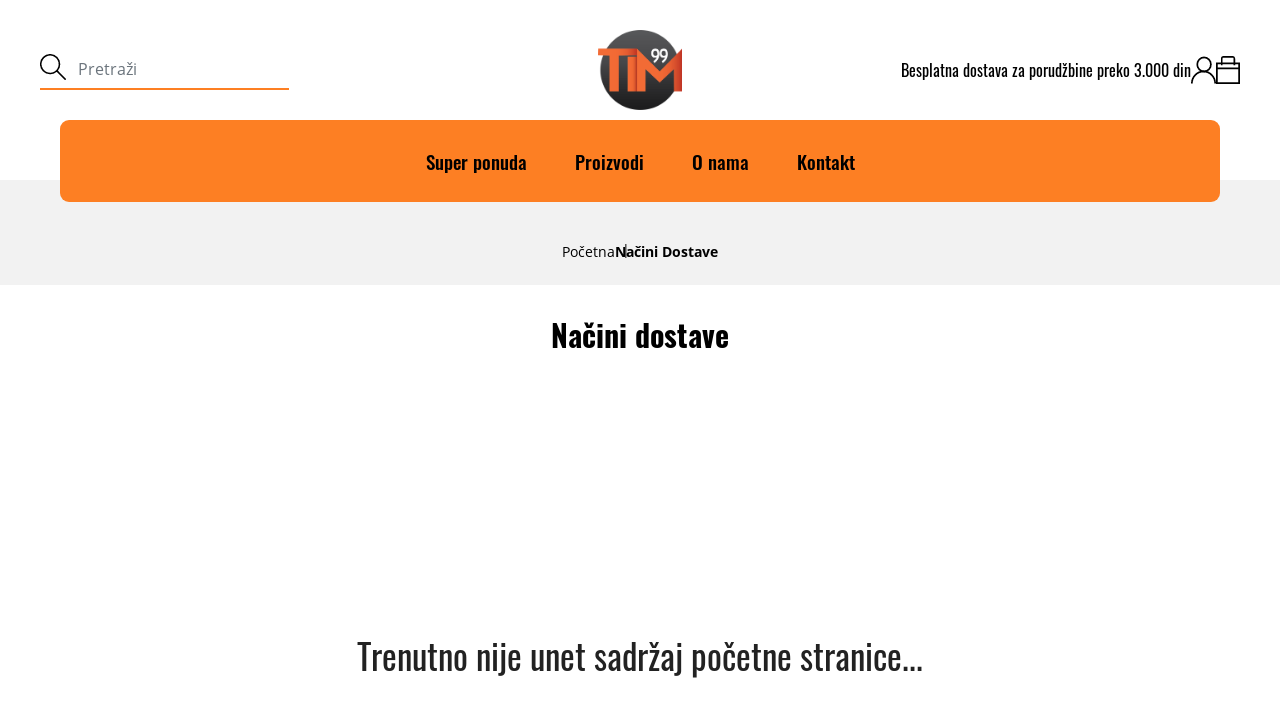

--- FILE ---
content_type: text/html
request_url: https://www.tim99.shop/nacini-dostave.html
body_size: 8228
content:
<!doctype html><html lang="sr"><head> <meta charset="utf-8"> <meta name="viewport" content="width=device-width, initial-scale=1, shrink-to-fit=no"> <link rel="icon" href="https://tau.fra1.digitaloceanspaces.com/tim99/2488/LOGOTIP-TIM-99.png "> <meta name="generator" content="TAUCommerce 1.0.110" /> <link rel="stylesheet" href="https://www.tim99.shop/assets/theme/shades/css/main-lwqgd8oe.css"> <style> .category-count {display:none}
.contact__content {flex-direction: column-reverse;@media (min-width: 770px){flex-direction: row;}}
.nav__link {color:black;}
.breadcrumbs__list a {color:black;}
.breadcrumbs__list li:last-child {color:black; font-weight: 700;}
.b-btn {color:black;} </style> <title>Tim 99</title> <meta name="description" content="Tim 99"/> <meta name="keywords" content=""/> <meta name="title" content="Tim 99"/> <meta property="og:title" content="Tim 99"/> <meta property="og:description" content=""/> <meta property="og:image" content=""/> <meta property="og:image:width" content="1200"/> <meta property="og:image:height" content="627"/> <meta name="twitter:title" content="Tim 99"/> <meta name="twitter:description" content=""/> <meta name="twitter:image" content=""/> <link rel="canonical" href="https://www.tim99.shop/nacini-dostave.html" /> <meta name="robots" content="index,follow"/> <meta name="csrf-token" content="token_value"> </head><body class="general page"> <div id="page-loader" style="display: none"> <div class="lds-ring"><div></div><div></div><div></div><div></div></div></div> <div id="header" class="header header-over-slider" > <div class="wrapper"> <div class="search-wrap"> <div class="search"> <form method="GET" action="https://www.tim99.shop/search.html"> <button type="submit" aria-label='submit'> <svg fill='currentColor' width='26px' height='26px' viewBox='0 0 26.239 26.161'> <path d='M1454.863,57.852a.8.8,0,0,1-.243.588.783.783,0,0,1-.574.242.8.8,0,0,1-.588-.255l-7.92-7.971a9.91,9.91,0,0,1-6.694,2.5,10.243,10.243,0,1,1,10.22-10.22,9.893,9.893,0,0,1-2.376,6.541l7.945,8A.783.783,0,0,1,1454.863,57.852Zm-14.052-6.732a8.308,8.308,0,0,0,1.814-.651,9.1,9.1,0,0,0,1.585-1.009,8.022,8.022,0,0,0,1.328-1.341,9.546,9.546,0,0,0,1.009-1.6,8.314,8.314,0,0,0,.651-1.813,8.605,8.605,0,0,0-.919-6.272,8.579,8.579,0,0,0-3.13-3.143,8.6,8.6,0,0,0-8.635,0,8.577,8.577,0,0,0-3.13,3.143,8.633,8.633,0,0,0,0,8.61,8.582,8.582,0,0,0,3.13,3.142,8.4,8.4,0,0,0,4.33,1.162A8.528,8.528,0,0,0,1440.811,51.12Z' transform='translate(-1428.624 -32.521)'/></svg> </button> <input type="text" name="s" autocomplete="off" class="dada" id="searchInput" required placeholder="Pretraži" /> <div class="search-results left" id="searchResults" style="display:none"> <div id="allResults"> <div class="search-results__catbrand"> <div class="search-results__categories"> <h4>Kategorije</h4> <p id='noResultsCat'>Nema rezultata</p> <div id="categoryResults"></div> </div> <div class="search-results__brands"> <h4>Brendovi</h4> <p id='noResultsBrand'>Nema rezultata</p> <div id="brandResults"></div> </div> <div class="search-results__tags"> <h4>Tagovi</h4> <p id='noResultsTag'>Nema rezultata</p> <div id="tagResults"></div> </div> </div> <div class="search-results__products"> <h4>Proizvodi</h4> <div id='productResults'></div> <p id='noResultsProd'>Nema rezultata</p> </div> </div> <div id="searchLoader"> <div class="search-loader"><div></div><div></div><div></div><div></div></div> </div></div></form> </div> </div> <div class="logo"> <a href="https://www.tim99.shop"> <img class="logo-img" width="60" height="60" loading="lazy" src="https://tau.fra1.digitaloceanspaces.com/tim99/2484/LOGOTIP-TIM-99.png" alt="logo"/> </a></div> <div class="actions-wrap"> <div class="custom-header-right"> <p>​Besplatna dostava za porudžbine preko 3.000 din</p></div> <a id="customer-link-div" class="hide-login" href="https://www.tim99.shop/customer/dashboard" aria-label='customer-dashboard'> <svg fill="currentColor" stroke="none" xmlns="http://www.w3.org/2000/svg" width="24.866" height="27.043" viewBox="0 0 25.866 27.043"><g transform="translate(-1488.646 -31.639)"><path d="M1502.167,47.512a7.937,7.937,0,1,1,7.936-7.936A7.945,7.945,0,0,1,1502.167,47.512Zm0-14.11a6.173,6.173,0,1,0,6.173,6.174A6.181,6.181,0,0,0,1502.167,33.4Z"/><path d="M1514.512,58.682h-1.762a11.17,11.17,0,0,0-22.341,0h-1.763a12.933,12.933,0,1,1,25.866,0Z"/></g></svg> </a> <a id="login-link-div" class="show-login" href="https://www.tim99.shop/customer/login" aria-label='customer-login'> <svg fill="currentColor" stroke="none" xmlns="http://www.w3.org/2000/svg" width="24.866" height="27.043" viewBox="0 0 25.866 27.043"><g transform="translate(-1488.646 -31.639)"><path d="M1502.167,47.512a7.937,7.937,0,1,1,7.936-7.936A7.945,7.945,0,0,1,1502.167,47.512Zm0-14.11a6.173,6.173,0,1,0,6.173,6.174A6.181,6.181,0,0,0,1502.167,33.4Z"/><path d="M1514.512,58.682h-1.762a11.17,11.17,0,0,0-22.341,0h-1.763a12.933,12.933,0,1,1,25.866,0Z"/></g></svg> </a> <div class="header__buttons"> <div class="header__cart header__right-btns" onclick="openCart()"> <svg fill="currentColor" stroke="none" xmlns="http://www.w3.org/2000/svg" width="24.245" height="27.198" viewBox="0 0 22.245 25.198"><path d="M1630.422,39.39h4.429V58.682h-22.245V39.39h4.478V35.846a2.239,2.239,0,0,1,.714-1.673,2.36,2.36,0,0,1,1.7-.689h8.465a2.4,2.4,0,0,1,1.723.713,2.231,2.231,0,0,1,.738,1.649Zm2.952,4.478V40.915h-2.952v.936H1628.9v-.936h-10.335v.936h-1.477v-.936h-3v2.953Zm0,13.338V45.345h-19.292V57.206Zm-14.813-21.36V39.39H1628.9V35.846a.829.829,0,0,0-.271-.64.951.951,0,0,0-.664-.246H1619.5a.9.9,0,0,0-.665.271A.85.85,0,0,0,1618.561,35.846Z" transform="translate(-1612.606 -33.484)"/></svg> <p><span class="count" id="cartCount">0</span></p> </div></div> </div> <nav class="nav"> <ul class="nav__links"> <li ><a class="nav__link" href="https://www.tim99.shop/super-ponuda-1671708139.html" aria-label=Super ponuda>Super ponuda</a> <li ><a class="nav__link" href="https://www.tim99.shop/proizvodi.html" aria-label=Proizvodi>Proizvodi</a> <ul class="menu"> <div class="wrapper"> <li class="menu__item"><a href="https://www.tim99.shop/zestoka-pica.html" aria-label=ŽESTOKA PIĆA>ŽESTOKA PIĆA</a> <ul class="submenu"> <li><a href="https://www.tim99.shop/0100-viski.html" aria-label=VISKI>VISKI</a></li> <li><a href="https://www.tim99.shop/0101-viski-malt.html" aria-label=VISKI MALT>VISKI MALT</a></li> <li><a href="https://www.tim99.shop/0102-votka.html" aria-label=VOTKA>VOTKA</a></li> <li><a href="https://www.tim99.shop/0103-dzin.html" aria-label=DŽIN>DŽIN</a></li> <li><a href="https://www.tim99.shop/0104-rum.html" aria-label=RUM>RUM</a></li> <li><a href="https://www.tim99.shop/0105-tekila.html" aria-label=TEKILA>TEKILA</a></li> <li><a href="https://www.tim99.shop/0106-rakija.html" aria-label=RAKIJA>RAKIJA</a></li> <li><a href="https://www.tim99.shop/0107-brendi.html" aria-label=BRENDI>BRENDI</a></li> <li><a href="https://www.tim99.shop/0108-konjak.html" aria-label=KONJAK>KONJAK</a></li> <li><a href="https://www.tim99.shop/0109-likeri-linija.html" aria-label=LIKERI LINIJA>LIKERI LINIJA</a></li> <li><a href="https://www.tim99.shop/0110-likeri.html" aria-label=LIKERI>LIKERI</a></li> <li><a href="https://www.tim99.shop/0111-aperitiv.html" aria-label=APERITIV>APERITIV</a></li> <li><a href="https://www.tim99.shop/0113-dizestiv.html" aria-label=DIZESTIV>DIZESTIV</a></li> </ul> </li> <li class="menu__item"><a href="https://www.tim99.shop/vina.html" aria-label=VINA>VINA</a> <ul class="submenu"> <li><a href="https://www.tim99.shop/0200-vino-strano.html" aria-label=VINO STRANO>VINO STRANO</a></li> <li><a href="https://www.tim99.shop/0201-vino-dom-i-reg.html" aria-label=VINO DOMAĆE I REGION>VINO DOMAĆE I REGION</a></li> <li><a href="https://www.tim99.shop/0202-vino-penusavo.html" aria-label=VINO PENUŠAVO>VINO PENUŠAVO</a></li> <li><a href="https://www.tim99.shop/0203-vino-proseko.html" aria-label=PROSEKO>PROSEKO</a></li> <li><a href="https://www.tim99.shop/0204-vino-sampanjac.html" aria-label=ŠAMPANJAC>ŠAMPANJAC</a></li> <li><a href="https://www.tim99.shop/0205-vino-vermut.html" aria-label=VERMUT>VERMUT</a></li> </ul> </li> <li class="menu__item"><a href="https://www.tim99.shop/03-pivo.html" aria-label=PIVA>PIVA</a> </li> <li class="menu__item"><a href="https://www.tim99.shop/sokovi.html" aria-label=SOKOVI>SOKOVI</a> <ul class="submenu"> <li><a href="https://www.tim99.shop/03-sok-gazirani.html" aria-label=SOK - GAZIRANI>SOK - GAZIRANI</a></li> <li><a href="https://www.tim99.shop/03-sok-negazirani.html" aria-label=SOK - NEGAZIRANI>SOK - NEGAZIRANI</a></li> </ul> </li> <li class="menu__item"><a href="https://www.tim99.shop/voda-1680273665.html" aria-label=VODA>VODA</a> <ul class="submenu"> <li><a href="https://www.tim99.shop/03-voda-gazirana.html" aria-label=VODA - GAZIRANA>VODA - GAZIRANA</a></li> <li><a href="https://www.tim99.shop/03-voda-negazirana.html" aria-label=VODA - NEGAZIRANA>VODA - NEGAZIRANA</a></li> </ul> </li> <li class="menu__item"><a href="https://www.tim99.shop/03-energetska-pica.html" aria-label=ENERGETSKA PIĆA>ENERGETSKA PIĆA</a> </li> <li class="menu__item"><a href="https://www.tim99.shop/03-cideri-i-brizeri.html" aria-label=CIDERI I BRIZERI>CIDERI I BRIZERI</a> </li> <li class="menu__item"><a href="https://www.tim99.shop/03-ledeni-caj.html" aria-label=LEDENI ČAJ>LEDENI ČAJ</a> </li> <li class="menu__item"><a href="https://www.tim99.shop/04-kafa.html" aria-label=KAFA>KAFA</a> </li> <li class="menu__item"><a href="https://www.tim99.shop/04-mleko.html" aria-label=MLEKO>MLEKO</a> </li> <li class="menu__item"><a href="https://www.tim99.shop/04-cajevi.html" aria-label=ČAJEVI>ČAJEVI</a> </li> <li class="menu__item"><a href="https://www.tim99.shop/04-sirupi.html" aria-label=SIRUPI>SIRUPI</a> </li> <li class="menu__item"><a href="https://www.tim99.shop/06-grickalice.html" aria-label=GRICKALICE>GRICKALICE</a> </li> <li class="menu__item"><a href="https://www.tim99.shop/06-slatkisi.html" aria-label=SLATKIŠI>SLATKIŠI</a> </li> <li class="menu__item"><a href="https://www.tim99.shop/06-zvake.html" aria-label=ŽVAKE>ŽVAKE</a> </li> <li class="menu__item"><a href="https://www.tim99.shop/05-prehrana-horeca.html" aria-label=PREHRANA>PREHRANA</a> </li> <li class="menu__item"><a href="https://www.tim99.shop/05-neprehrana-horeca.html" aria-label=NEPREHRANA>NEPREHRANA</a> </li> </div> </ul> </li> <li ><a class="nav__link" href="https://www.tim99.shop/o-nama.html" aria-label=O nama>O nama</a> <li ><a class="nav__link" href="https://www.tim99.shop/kontakt.html" aria-label=Kontakt>Kontakt</a> </ul> </nav></div> </div> <div class="mainContent"> <header class="mob-header header-over-slider" id="mob-header"> <div class="wrapper"> <div class="logo"> <a href="https://www.tim99.shop"> <img class="logo-img" width="60" height="60" loading="lazy" src="https://tau.fra1.digitaloceanspaces.com/tim99/2485/LOGOTIP-TIM-99.png" alt="logo"/> </a></div> <div class="mob-header__links"> <a href="https://www.tim99.shop/customer/dashboard" aria-label='customer-dashboard'> <svg fill="currentColor" stroke="none" xmlns="http://www.w3.org/2000/svg" width="22.866" height="25.043" viewBox="0 0 25.866 27.043"><g transform="translate(-1488.646 -31.639)"><path d="M1502.167,47.512a7.937,7.937,0,1,1,7.936-7.936A7.945,7.945,0,0,1,1502.167,47.512Zm0-14.11a6.173,6.173,0,1,0,6.173,6.174A6.181,6.181,0,0,0,1502.167,33.4Z"/><path d="M1514.512,58.682h-1.762a11.17,11.17,0,0,0-22.341,0h-1.763a12.933,12.933,0,1,1,25.866,0Z"/></g></svg> </a> <div class="mob-header__basket" onclick="openCart()"> <svg fill="currentColor" stroke="none" xmlns="http://www.w3.org/2000/svg" width="22.245" height="25.198" viewBox="0 0 22.245 25.198"><path d="M1630.422,39.39h4.429V58.682h-22.245V39.39h4.478V35.846a2.239,2.239,0,0,1,.714-1.673,2.36,2.36,0,0,1,1.7-.689h8.465a2.4,2.4,0,0,1,1.723.713,2.231,2.231,0,0,1,.738,1.649Zm2.952,4.478V40.915h-2.952v.936H1628.9v-.936h-10.335v.936h-1.477v-.936h-3v2.953Zm0,13.338V45.345h-19.292V57.206Zm-14.813-21.36V39.39H1628.9V35.846a.829.829,0,0,0-.271-.64.951.951,0,0,0-.664-.246H1619.5a.9.9,0,0,0-.665.271A.85.85,0,0,0,1618.561,35.846Z" transform="translate(-1612.606 -33.484)"/></svg> <span class="mob-header__purchase" id="mobileCartCount"></span> </div> <div class="mob-header__menu" onclick="toggleSidebar()"> <span class="mobile-header__icon">&nbsp;</span> </div> </div> </div><div class="mob-sidebar"> <div class="mob-sidebar__layer" onclick="closeSidebar()"></div> <div class="mob-sidebar__nav"> <form method="GET" action="https://www.tim99.shop/search.html" class="mob-sidebar__search"> <button type="submit" aria-label='submit'> <svg xmlns="http://www.w3.org/2000/svg" width="20" height="20" viewBox="0 0 16.047 16"> <g transform="translate(-8088.849 -74.737)"> <path d="M8104.9,90.229a.489.489,0,0,1-.148.36.479.479,0,0,1-.351.148.5.5,0,0,1-.36-.156l-4.844-4.875a6.056,6.056,0,0,1-4.093,1.531,6.264,6.264,0,1,1,6.25-6.25,6.047,6.047,0,0,1-1.453,4l4.859,4.891A.479.479,0,0,1,8104.9,90.229Zm-8.593-4.117a5.054,5.054,0,0,0,1.109-.4,5.517,5.517,0,0,0,.969-.617,4.866,4.866,0,0,0,.812-.82,5.733,5.733,0,0,0,.617-.977,5.106,5.106,0,0,0,.4-1.11,5.269,5.269,0,0,0-.562-3.835,5.243,5.243,0,0,0-1.915-1.922,5.252,5.252,0,0,0-5.281,0,5.248,5.248,0,0,0-1.914,1.922,5.28,5.28,0,0,0,0,5.265,5.248,5.248,0,0,0,1.914,1.922,5.135,5.135,0,0,0,2.649.711A5.2,5.2,0,0,0,8096.3,86.112Z"/> </g> </svg> </button> <input type="text" name="s" required placeholder="Šta biste hteli da pronađete?"> </form> <div class="mob-sidebar__menu"> <ul style=""> <li><a href="https://www.tim99.shop/super-ponuda-1671708139.html">Super ponuda</a></li><li><a href="https://www.tim99.shop/proizvodi.html">Proizvodi</a><span></span><ul><li><a href="https://www.tim99.shop/zestoka-pica.html">ŽESTOKA PIĆA</a><span></span><ul><li><a href="https://www.tim99.shop/0100-viski.html">VISKI</a></li><li><a href="https://www.tim99.shop/0101-viski-malt.html">VISKI MALT</a></li><li><a href="https://www.tim99.shop/0102-votka.html">VOTKA</a></li><li><a href="https://www.tim99.shop/0103-dzin.html">DŽIN</a></li><li><a href="https://www.tim99.shop/0104-rum.html">RUM</a></li><li><a href="https://www.tim99.shop/0105-tekila.html">TEKILA</a></li><li><a href="https://www.tim99.shop/0106-rakija.html">RAKIJA</a></li><li><a href="https://www.tim99.shop/0107-brendi.html">BRENDI</a></li><li><a href="https://www.tim99.shop/0108-konjak.html">KONJAK</a></li><li><a href="https://www.tim99.shop/0109-likeri-linija.html">LIKERI LINIJA</a></li><li><a href="https://www.tim99.shop/0110-likeri.html">LIKERI</a></li><li><a href="https://www.tim99.shop/0111-aperitiv.html">APERITIV</a></li><li><a href="https://www.tim99.shop/0113-dizestiv.html">DIZESTIV</a></li></ul></li><li><a href="https://www.tim99.shop/vina.html">VINA</a><span></span><ul><li><a href="https://www.tim99.shop/0200-vino-strano.html">VINO STRANO</a></li><li><a href="https://www.tim99.shop/0201-vino-dom-i-reg.html">VINO DOMAĆE I REGION</a></li><li><a href="https://www.tim99.shop/0202-vino-penusavo.html">VINO PENUŠAVO</a></li><li><a href="https://www.tim99.shop/0203-vino-proseko.html">PROSEKO</a></li><li><a href="https://www.tim99.shop/0204-vino-sampanjac.html">ŠAMPANJAC</a></li><li><a href="https://www.tim99.shop/0205-vino-vermut.html">VERMUT</a></li></ul></li><li><a href="https://www.tim99.shop/03-pivo.html">PIVA</a></li><li><a href="https://www.tim99.shop/sokovi.html">SOKOVI</a><span></span><ul><li><a href="https://www.tim99.shop/03-sok-gazirani.html">SOK - GAZIRANI</a></li><li><a href="https://www.tim99.shop/03-sok-negazirani.html">SOK - NEGAZIRANI</a></li></ul></li><li><a href="https://www.tim99.shop/voda-1680273665.html">VODA</a><span></span><ul><li><a href="https://www.tim99.shop/03-voda-gazirana.html">VODA - GAZIRANA</a></li><li><a href="https://www.tim99.shop/03-voda-negazirana.html">VODA - NEGAZIRANA</a></li></ul></li><li><a href="https://www.tim99.shop/03-energetska-pica.html">ENERGETSKA PIĆA</a></li><li><a href="https://www.tim99.shop/03-cideri-i-brizeri.html">CIDERI I BRIZERI</a></li><li><a href="https://www.tim99.shop/03-ledeni-caj.html">LEDENI ČAJ</a></li><li><a href="https://www.tim99.shop/04-kafa.html">KAFA</a></li><li><a href="https://www.tim99.shop/04-mleko.html">MLEKO</a></li><li><a href="https://www.tim99.shop/04-cajevi.html">ČAJEVI</a></li><li><a href="https://www.tim99.shop/04-sirupi.html">SIRUPI</a></li><li><a href="https://www.tim99.shop/06-grickalice.html">GRICKALICE</a></li><li><a href="https://www.tim99.shop/06-slatkisi.html">SLATKIŠI</a></li><li><a href="https://www.tim99.shop/06-zvake.html">ŽVAKE</a></li><li><a href="https://www.tim99.shop/05-prehrana-horeca.html">PREHRANA</a></li><li><a href="https://www.tim99.shop/05-neprehrana-horeca.html">NEPREHRANA</a></li></ul></li><li><a href="https://www.tim99.shop/o-nama.html">O nama</a></li><li><a href="https://www.tim99.shop/kontakt.html">Kontakt</a></li> </ul> </div> <div class="mob-sidebar__contact"> <div class="shop-details"> <div class="shop-address"> <svg width="16px" height="16px" version="1.1" id="Capa_1" xmlns="http://www.w3.org/2000/svg" xmlns:xlink="http://www.w3.org/1999/xlink" x="0px" y="0px" width="395.71px" height="395.71px" viewBox="0 0 395.71 395.71" style="enable-background:new 0 0 395.71 395.71;" xml:space="preserve"><g><path d="M197.849,0C122.131,0,60.531,61.609,60.531,137.329c0,72.887,124.591,243.177,129.896,250.388l4.951,6.738c0.579,0.792,1.501,1.255,2.471,1.255c0.985,0,1.901-0.463,2.486-1.255l4.948-6.738c5.308-7.211,129.896-177.501,129.896-250.388C335.179,61.609,273.569,0,197.849,0z M197.849,88.138c27.13,0,49.191,22.062,49.191,49.191c0,27.115-22.062,49.191-49.191,49.191c-27.114,0-49.191-22.076-49.191-49.191C148.658,110.2,170.734,88.138,197.849,88.138z"/></g></svg> <div class="shop-address__full"> <p>Zrenjanisnki put 6</p> <span class="separator">,&nbsp; </span> <p>11210</p> &nbsp; <p>Beograd</p> <span class="separator"> ,&nbsp; </span> <p>Srbija</p> <span class="separator">,&nbsp;</span> <p>RS</p> </div></div> <div class="shop-phone-mail"> <a class="phone" href="tel:0691999000"> <svg class="phone" fill="currentColor" xmlns="http://www.w3.org/2000/svg" viewBox="0 0 19.202 19.239"> <g transform="translate(-7843 -909.161)"> <path d="M7860.54,921.6a12.426,12.426,0,0,1-2.713-.675,1.93,1.93,0,0,0-2.037.434l-1.226,1.226a15.439,15.439,0,0,1-5.792-5.792l1.226-1.226a1.93,1.93,0,0,0,.434-2.037,12.426,12.426,0,0,1-.676-2.713,1.93,1.93,0,0,0-1.93-1.661h-2.9c-.057,0-.114,0-.172.008a1.931,1.931,0,0,0-1.749,2.1,19.117,19.117,0,0,0,2.964,8.37,18.818,18.818,0,0,0,5.792,5.792,19.093,19.093,0,0,0,8.332,2.964c.06.006.121.008.182.008a1.931,1.931,0,0,0,1.923-1.939v-2.9A1.932,1.932,0,0,0,7860.54,921.6Z"></path> </g> </svg> <span>0691999000</span> </a> <a class="email" href="mailto:tim99@eunet.rs"> <svg fill="currentColor" xmlns="http://www.w3.org/2000/svg" viewBox="0 0 23.843 18.255"> <g transform="translate(-7843 -949.143)"> <path class="a" d="M7843,949.143h23.843V967.4H7843Zm8.056,9.127L7844.4,951.7v13.132Zm3.866,1.863,9.686-9.593h-19.373Zm-2.841-.838-6.8,6.706h19.14l-6.706-6.66-2.794,2.748Zm6.613-.932,6.752,6.613V951.7Z"></path> </g> </svg> <span>tim99@eunet.rs</span> </a></div> </div> <div class="socials "> <a target="_blank" href="https://www.instagram.com/tim99_beograd" aria-label='instagram'> <svg fill="currentColor" xmlns="http://www.w3.org/2000/svg" width="25.98" height="25.981" viewBox="0 0 25.98 25.981"> <g transform="translate(-7877.75 -991.479)"> <path class="a" d="M7897.678,995.974h0a1.558,1.558,0,1,0,1.559,1.558,1.558,1.558,0,0,0-1.559-1.558Zm5.975,3.144a9.86,9.86,0,0,0-.6-3.16,6.438,6.438,0,0,0-1.507-2.3,6.092,6.092,0,0,0-2.3-1.494,9.466,9.466,0,0,0-3.156-.611c-1.379-.075-1.821-.075-5.355-.075s-3.975,0-5.353.078a9.482,9.482,0,0,0-3.158.61,6.2,6.2,0,0,0-2.3,1.494,6.094,6.094,0,0,0-1.493,2.3,9.469,9.469,0,0,0-.611,3.156c-.077,1.381-.077,1.822-.077,5.355s0,3.975.078,5.353a9.495,9.495,0,0,0,.612,3.156,6.1,6.1,0,0,0,1.494,2.3,6.217,6.217,0,0,0,2.295,1.494,9.5,9.5,0,0,0,3.157.611c1.377.078,1.819.078,5.353.078s3.975,0,5.352-.078a9.494,9.494,0,0,0,3.157-.611,6.111,6.111,0,0,0,2.3-1.494,6.307,6.307,0,0,0,1.507-2.3,9.9,9.9,0,0,0,.6-3.156c0-1.378.078-1.819.078-5.353S7903.732,1000.495,7903.653,999.118Zm-2.338,10.548a7.293,7.293,0,0,1-.442,2.416,3.971,3.971,0,0,1-.974,1.494,4.132,4.132,0,0,1-1.494.974,7.275,7.275,0,0,1-2.416.442c-1.3.066-1.781.078-5.2.078s-3.9,0-5.2-.078a7.442,7.442,0,0,1-2.52-.39,4.245,4.245,0,0,1-1.428-.975,3.888,3.888,0,0,1-.96-1.494,7.21,7.21,0,0,1-.52-2.468c0-1.3-.078-1.779-.078-5.2s0-3.9.078-5.2a7.2,7.2,0,0,1,.454-2.469,3.9,3.9,0,0,1,1.027-1.428,4.08,4.08,0,0,1,1.429-1.04,7.455,7.455,0,0,1,2.465-.442c1.3,0,1.781-.078,5.2-.078s3.9,0,5.2.078a7.3,7.3,0,0,1,2.416.442,4.758,4.758,0,0,1,2.519,2.468,7.27,7.27,0,0,1,.442,2.469c.066,1.3.078,1.779.078,5.2S7901.38,1008.367,7901.315,1009.666Zm-10.575-11.86a6.651,6.651,0,1,0,4.726,1.943A6.651,6.651,0,0,0,7890.74,997.806Zm0,10.99a4.32,4.32,0,1,1,4.32-4.319h0A4.32,4.32,0,0,1,7890.74,1008.8Z"></path> </g> </svg> </a> <a class="facebook" target="_blank" href="https://www.facebook.com/Tim99.net/" aria-label='facebook'> <svg fill="currentColor" xmlns="http://www.w3.org/2000/svg" width="13.316" height="25.649" viewBox="0 0 13.316 25.649"> <g transform="translate(-7843 -991.46)"> <path d="M7853.907,995.731h2.409v-4.076a33.465,33.465,0,0,0-3.511-.18,5.5,5.5,0,0,0-5.871,6.024v3.359H7843v4.563h3.934v11.688h4.716v-11.69h3.921l.59-4.562h-4.511v-2.909C7851.652,996.595,7852.01,995.731,7853.907,995.731Z"></path> </g> </svg> </a> </div> <div class="custom-header-right"> <p>​Besplatna dostava za porudžbine preko 3.000 din</p></div> </div> </div></div></header> <div class="page-div"> <div class="breadcrumbs"> <div class="wrapper"> <ul class="breadcrumbs__list"> <li><a href="https://www.tim99.shop" aria-label="Početna">Početna</a></li> <li>Načini dostave</li> </ul> </div></div><div class="b-page-title"> <div class="wrapper"> <div class="b-page-title__wrap"> <h1>Načini dostave</h1> </div> </div></div> <div class="no-content"> <div class="wrapper"> <h3> Trenutno nije unet sadržaj početne stranice...</h3> </div></div> </div> <div class='scroll-top'> <div class='scroll-top__wrap'> <div id="scrollTop" onclick="window.scrollTo(0, 0);"> <svg xmlns="http://www.w3.org/2000/svg" stroke-width="1px" fill="none" stroke="currentColor" width="14.414" height="22.828" viewBox="0 0 8.414 14.828"><path d="M99,3765l-6-6,6-6" transform="translate(-92 -3751.586)"></path></svg> </div> </div></div> </div> <footer class="footer no-newsletter "> <div class="footer__top"> <div class="wrapper"> <ul class="footer__links footer__links-column-7 "> <li> <p class="link-title"> <a href="https://www.tim99.shop/super-ponuda-1671708139.html" aria-label="Super ponuda"> <span>Super ponuda</span> </a> </p> </li> <li> <p class="link-title"> <a href="https://www.tim99.shop/o-nama.html" aria-label="O nama"> <span>O nama</span> </a> </p> </li> <li> <p class="link-title"> <a href="https://www.tim99.shop/kontakt.html" aria-label="Kontakt"> <span>Kontakt</span> </a> </p> </li> <li> <p class="link-title"> <a href="https://www.tim99.shop/nacini-dostave.html" aria-label="Načini dostave"> <span>Načini dostave</span> </a> </p> </li> <li> <p class="link-title"> <a href="https://www.tim99.shop/opsti-uslovi-poslovanja.html" aria-label="Opšti uslovi poslovanja"> <span>Opšti uslovi poslovanja</span> </a> </p> </li> <li> <p class="link-title"> <a href="https://www.tim99.shop/politika-privatnosti.html" aria-label="Politika privatnosti"> <span>Politika privatnosti</span> </a> </p> </li> <li> <p class="link-title"> <a href="https://www.tim99.shop/vasa-pitanja.html" aria-label="Često postavljana pitanja"> <span>Često postavljana pitanja</span> </a> </p> </li> </ul> <div class="socials "> <a target="_blank" href="https://www.instagram.com/tim99_beograd" aria-label='instagram'> <svg fill="currentColor" xmlns="http://www.w3.org/2000/svg" width="25.98" height="25.981" viewBox="0 0 25.98 25.981"> <g transform="translate(-7877.75 -991.479)"> <path class="a" d="M7897.678,995.974h0a1.558,1.558,0,1,0,1.559,1.558,1.558,1.558,0,0,0-1.559-1.558Zm5.975,3.144a9.86,9.86,0,0,0-.6-3.16,6.438,6.438,0,0,0-1.507-2.3,6.092,6.092,0,0,0-2.3-1.494,9.466,9.466,0,0,0-3.156-.611c-1.379-.075-1.821-.075-5.355-.075s-3.975,0-5.353.078a9.482,9.482,0,0,0-3.158.61,6.2,6.2,0,0,0-2.3,1.494,6.094,6.094,0,0,0-1.493,2.3,9.469,9.469,0,0,0-.611,3.156c-.077,1.381-.077,1.822-.077,5.355s0,3.975.078,5.353a9.495,9.495,0,0,0,.612,3.156,6.1,6.1,0,0,0,1.494,2.3,6.217,6.217,0,0,0,2.295,1.494,9.5,9.5,0,0,0,3.157.611c1.377.078,1.819.078,5.353.078s3.975,0,5.352-.078a9.494,9.494,0,0,0,3.157-.611,6.111,6.111,0,0,0,2.3-1.494,6.307,6.307,0,0,0,1.507-2.3,9.9,9.9,0,0,0,.6-3.156c0-1.378.078-1.819.078-5.353S7903.732,1000.495,7903.653,999.118Zm-2.338,10.548a7.293,7.293,0,0,1-.442,2.416,3.971,3.971,0,0,1-.974,1.494,4.132,4.132,0,0,1-1.494.974,7.275,7.275,0,0,1-2.416.442c-1.3.066-1.781.078-5.2.078s-3.9,0-5.2-.078a7.442,7.442,0,0,1-2.52-.39,4.245,4.245,0,0,1-1.428-.975,3.888,3.888,0,0,1-.96-1.494,7.21,7.21,0,0,1-.52-2.468c0-1.3-.078-1.779-.078-5.2s0-3.9.078-5.2a7.2,7.2,0,0,1,.454-2.469,3.9,3.9,0,0,1,1.027-1.428,4.08,4.08,0,0,1,1.429-1.04,7.455,7.455,0,0,1,2.465-.442c1.3,0,1.781-.078,5.2-.078s3.9,0,5.2.078a7.3,7.3,0,0,1,2.416.442,4.758,4.758,0,0,1,2.519,2.468,7.27,7.27,0,0,1,.442,2.469c.066,1.3.078,1.779.078,5.2S7901.38,1008.367,7901.315,1009.666Zm-10.575-11.86a6.651,6.651,0,1,0,4.726,1.943A6.651,6.651,0,0,0,7890.74,997.806Zm0,10.99a4.32,4.32,0,1,1,4.32-4.319h0A4.32,4.32,0,0,1,7890.74,1008.8Z"></path> </g> </svg> </a> <a class="facebook" target="_blank" href="https://www.facebook.com/Tim99.net/" aria-label='facebook'> <svg fill="currentColor" xmlns="http://www.w3.org/2000/svg" width="13.316" height="25.649" viewBox="0 0 13.316 25.649"> <g transform="translate(-7843 -991.46)"> <path d="M7853.907,995.731h2.409v-4.076a33.465,33.465,0,0,0-3.511-.18,5.5,5.5,0,0,0-5.871,6.024v3.359H7843v4.563h3.934v11.688h4.716v-11.69h3.921l.59-4.562h-4.511v-2.909C7851.652,996.595,7852.01,995.731,7853.907,995.731Z"></path> </g> </svg> </a> </div> </div> </div><div class="footer__bottom"> <div class="wrapper"> <div class="footer-shop-copyright"> <span>Tim 99 © 2026 Sva prava zadržana.</span></div><div class="footer-tau-copyright"> <span>Sajt pokreće <a href="https://taucommerce.com">TAU Commerce</a>.</span></div> </div></div></footer> <div id="cart" class="overlay"> <div onclick="closeCart()" class="overlay-close"></div> <div class="overlay-content"> <div id="cart-content"> <div class="cart__empty"> <p>Vaša korpa je prazna </p> <div> Pregledajte naše kategorije i<br> sigurni smo da ćete naći šta tražite! </div> <button class="b-btn" onclick="closeCart()"> <span>Započnite kupovinu</span> </button></div> </div> </div> </div> <div class="cookies gdrp-cookie-bar" id="gdpr-cookie-bar"> <div class="wrapper"> <div class="cookies__desc"> <strong> Ovaj vebsajt koristi &#039;kolačiće&#039;</strong> <p>Kolačiće koristimo za personalizaciju sadržaja i oglasa, za pružanje funkcija društvenih medija i za analizu našeg prometa.<br> Takođe delimo informacije o vašoj upotrebi naše stranice sa našim društvenim medijima, partnerima za oglašavanje i analitiku koji ih mogu kombinovati sa drugim informacijama koje ste im pružili ili koje su prikupili od vašeg korišćenja njihovih usluga.</p> </div> <button onclick="acceptGdprCookies()" class="cookies__btn"> <span> prihvati</button> </span> </div></div> <div class="legal-age" id="legal-age"> <div class="legal-age__container"> <div class="legal-age__text"> <p class="legal-age__text--main">Da li imate više od 18 godina?</p> <p class="legal-age__text--additional"></p> <p class="legal-age__warning" id="legal-age-warning">Morate imati više od 18 godina da biste ušli na ovu veb stranicu</p> </div> <div class="legal-age__btns"> <button onclick="acceptLegalAge(true)" class="b-btn legal-age__btn">Da, imam preko 18 godina</button> <button onclick="acceptLegalAge(false)" class="b-btn legal-age__btn">Ne, imam ispod 18 godina</button> </div> </div> </div> <script> let data = JSON.parse('\"{}\"'); let contentType = 'page'; let productSku = '0'; let defaultCurrency = 3; let allowedCurrencies = [3]; let cannabisEnabled = '0'; let changeCurrencyToDefaultRoute = 'https://www.tim99.shop/cart/currency/set/2'; function shopUrls(request){ let url = { "cart-quick-control": 'https://www.tim99.shop/cart/ajax/quick/control', "get-billing-states": 'https://www.tim99.shop/checkout/get/billing/states', "get-shipping-states": 'https://www.tim99.shop/checkout/get/shipping/states', "shipping-method": 'https://www.tim99.shop/checkout/update/shipping/method', "payment-method": 'https://www.tim99.shop/checkout/update/payment/method', "billing_country": 'https://www.tim99.shop/checkout/update/shipping/country', "billingInformation": 'https://www.tim99.shop/checkout/update/billing/information', "shipping": 'https://www.tim99.shop/checkout/get/shipping/methods', "totals": 'https://www.tim99.shop/checkout/get/totals', "cartAjaxRemove": 'https://www.tim99.shop/cart/ajax/remove', "cartAjaxCreate": 'https://www.tim99.shop/cart/ajax/create', "cartAjaxAdd": 'https://www.tim99.shop/cart/ajax/add', "cartAjaxGet": 'https://www.tim99.shop/cart/ajax/get', "catalogRegisterView": 'https://www.tim99.shop/catalog/register/view', "recentlyViewed": 'https://www.tim99.shop/catalog/viewed/recently', "csrfToken": 'https://www.tim99.shop/get/token', "get-wishlist-and-compare": 'https://www.tim99.shop/catalog/get/wish-and-compare', "checkout-same-as-billing": 'https://www.tim99.shop/checkout/update/shipping/same', "checkout-shipping-method": 'https://www.tim99.shop/checkout/update/shipping/method', "checkout-payment-method": 'https://www.tim99.shop/checkout/update/payment/method', "checkout-billing_state": 'https://www.tim99.shop/checkout/update/billing/state', "checkout-shipping_state": 'https://www.tim99.shop/checkout/update/shipping/state', "checkout-billing_country": 'https://www.tim99.shop/checkout/update/billing/country', "checkout-shipping_country": 'https://www.tim99.shop/checkout/update/shipping/country', "checkout-billingInformation": 'https://www.tim99.shop/checkout/update/billing/information', "checkout-cashbackInformation": 'https://www.tim99.shop/checkout/update/cashback/information', "checkout-pickup": 'https://www.tim99.shop/checkout/update/pickup', "checkout-shipping": 'https://www.tim99.shop/checkout/get/shipping/methods', "checkout-payment": 'https://www.tim99.shop/checkout/get/payment/methods', "checkout-totals": 'https://www.tim99.shop/checkout/get/totals', "checkout-additional-notes": 'https://www.tim99.shop/checkout/update/notes', "checkout-use-email-for-promo": 'https://www.tim99.shop/checkout/update/use/in/promo', "checkout-gift-wrap": 'https://www.tim99.shop/checkout/update/gift/wrap/option', "checkout-create-account": 'https://www.tim99.shop/checkout/update/create/account', "wishlist-add-remove": 'https://www.tim99.shop/catalog/wishlist-and-compare', "zoom-product-image": 'https://www.tim99.shop/static/images/zoom', "set-customer-address": 'https://www.tim99.shop/set/customer/address' }; return url[request]; }</script> <script src="https://www.tim99.shop/assets/theme/shades/js/app-lwqgd8oe.js"></script> <script> const trackingScriptTimeout = 100; const currencies = JSON.parse('[{"id":3,"symbol":"RSD","position":"after","code":"rsd"}]'); function addToCartTrigger(data, removeFromCart = false){ if(typeof fbq !== 'undefined' && typeof facebookPixel !== 'undefined') { facebookPixel.addToCart(data); } if(typeof googleTagManger !== 'undefined') { googleTagManger.addToCart(data, removeFromCart); } } function methodSelectedTrigger(type, name) { if(typeof googleTagManger !== 'undefined') { googleTagManger.methodSelected(type, name); } } function getFrontendCurrency() { const currencyId = getCookie('frontend_currency'); const currency = currencies.filter(currency => { return currency.id == currencyId; }); return currency.length ? currency[0].code.toUpperCase() : 'EUR'; } </script> </script> <script type="application/ld+json"> { "@context": "http://schema.org", "@type": "BreadcrumbList", "itemListElement":[ { "@type": "ListItem", "position": 1, "item": { "@id": "https://www.tim99.shop", "name": "Tim 99" } } , { "@type": "ListItem", "position": 2, "item": { "@id": "https://www.tim99.shop/nacini-dostave.html", "name": "Načini dostave" } } ] }</script> <script> function startFunctions(functionName) { if(contentType == 'checkout-confirmation') { functionName(); } else { window.addEventListener('mousemove', functionName); window.addEventListener('scroll', functionName); } } </script> </body></html>